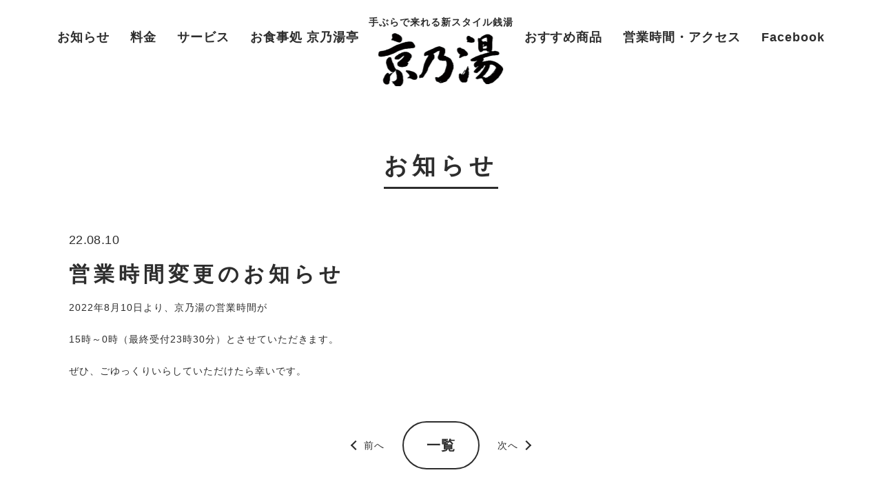

--- FILE ---
content_type: text/html; charset=UTF-8
request_url: https://www.kyounoyu.jp/news/99/
body_size: 22942
content:

<!DOCTYPE html>
<html lang="ja">
<head prefix="og: https://ogp.me/ns# fb: https://ogp.me/ns/fb# article: https://ogp.me/ns/article#">
<meta charset="utf-8">
<title>営業時間変更のお知らせ | お知らせ | 京乃湯</title>
<meta name='robots' content='max-image-preview:large' />
<link rel="alternate" type="application/rss+xml" title="京乃湯 &raquo; 営業時間変更のお知らせ のコメントのフィード" href="https://www.kyounoyu.jp/news/99/feed/" />
<link rel="alternate" title="oEmbed (JSON)" type="application/json+oembed" href="https://www.kyounoyu.jp/wp-json/oembed/1.0/embed?url=https%3A%2F%2Fwww.kyounoyu.jp%2Fnews%2F99%2F" />
<link rel="alternate" title="oEmbed (XML)" type="text/xml+oembed" href="https://www.kyounoyu.jp/wp-json/oembed/1.0/embed?url=https%3A%2F%2Fwww.kyounoyu.jp%2Fnews%2F99%2F&#038;format=xml" />
<style id='wp-img-auto-sizes-contain-inline-css' type='text/css'>
img:is([sizes=auto i],[sizes^="auto," i]){contain-intrinsic-size:3000px 1500px}
/*# sourceURL=wp-img-auto-sizes-contain-inline-css */
</style>
<style id='wp-block-library-inline-css' type='text/css'>
:root{--wp-block-synced-color:#7a00df;--wp-block-synced-color--rgb:122,0,223;--wp-bound-block-color:var(--wp-block-synced-color);--wp-editor-canvas-background:#ddd;--wp-admin-theme-color:#007cba;--wp-admin-theme-color--rgb:0,124,186;--wp-admin-theme-color-darker-10:#006ba1;--wp-admin-theme-color-darker-10--rgb:0,107,160.5;--wp-admin-theme-color-darker-20:#005a87;--wp-admin-theme-color-darker-20--rgb:0,90,135;--wp-admin-border-width-focus:2px}@media (min-resolution:192dpi){:root{--wp-admin-border-width-focus:1.5px}}.wp-element-button{cursor:pointer}:root .has-very-light-gray-background-color{background-color:#eee}:root .has-very-dark-gray-background-color{background-color:#313131}:root .has-very-light-gray-color{color:#eee}:root .has-very-dark-gray-color{color:#313131}:root .has-vivid-green-cyan-to-vivid-cyan-blue-gradient-background{background:linear-gradient(135deg,#00d084,#0693e3)}:root .has-purple-crush-gradient-background{background:linear-gradient(135deg,#34e2e4,#4721fb 50%,#ab1dfe)}:root .has-hazy-dawn-gradient-background{background:linear-gradient(135deg,#faaca8,#dad0ec)}:root .has-subdued-olive-gradient-background{background:linear-gradient(135deg,#fafae1,#67a671)}:root .has-atomic-cream-gradient-background{background:linear-gradient(135deg,#fdd79a,#004a59)}:root .has-nightshade-gradient-background{background:linear-gradient(135deg,#330968,#31cdcf)}:root .has-midnight-gradient-background{background:linear-gradient(135deg,#020381,#2874fc)}:root{--wp--preset--font-size--normal:16px;--wp--preset--font-size--huge:42px}.has-regular-font-size{font-size:1em}.has-larger-font-size{font-size:2.625em}.has-normal-font-size{font-size:var(--wp--preset--font-size--normal)}.has-huge-font-size{font-size:var(--wp--preset--font-size--huge)}.has-text-align-center{text-align:center}.has-text-align-left{text-align:left}.has-text-align-right{text-align:right}.has-fit-text{white-space:nowrap!important}#end-resizable-editor-section{display:none}.aligncenter{clear:both}.items-justified-left{justify-content:flex-start}.items-justified-center{justify-content:center}.items-justified-right{justify-content:flex-end}.items-justified-space-between{justify-content:space-between}.screen-reader-text{border:0;clip-path:inset(50%);height:1px;margin:-1px;overflow:hidden;padding:0;position:absolute;width:1px;word-wrap:normal!important}.screen-reader-text:focus{background-color:#ddd;clip-path:none;color:#444;display:block;font-size:1em;height:auto;left:5px;line-height:normal;padding:15px 23px 14px;text-decoration:none;top:5px;width:auto;z-index:100000}html :where(.has-border-color){border-style:solid}html :where([style*=border-top-color]){border-top-style:solid}html :where([style*=border-right-color]){border-right-style:solid}html :where([style*=border-bottom-color]){border-bottom-style:solid}html :where([style*=border-left-color]){border-left-style:solid}html :where([style*=border-width]){border-style:solid}html :where([style*=border-top-width]){border-top-style:solid}html :where([style*=border-right-width]){border-right-style:solid}html :where([style*=border-bottom-width]){border-bottom-style:solid}html :where([style*=border-left-width]){border-left-style:solid}html :where(img[class*=wp-image-]){height:auto;max-width:100%}:where(figure){margin:0 0 1em}html :where(.is-position-sticky){--wp-admin--admin-bar--position-offset:var(--wp-admin--admin-bar--height,0px)}@media screen and (max-width:600px){html :where(.is-position-sticky){--wp-admin--admin-bar--position-offset:0px}}

/*# sourceURL=wp-block-library-inline-css */
</style><style id='wp-block-paragraph-inline-css' type='text/css'>
.is-small-text{font-size:.875em}.is-regular-text{font-size:1em}.is-large-text{font-size:2.25em}.is-larger-text{font-size:3em}.has-drop-cap:not(:focus):first-letter{float:left;font-size:8.4em;font-style:normal;font-weight:100;line-height:.68;margin:.05em .1em 0 0;text-transform:uppercase}body.rtl .has-drop-cap:not(:focus):first-letter{float:none;margin-left:.1em}p.has-drop-cap.has-background{overflow:hidden}:root :where(p.has-background){padding:1.25em 2.375em}:where(p.has-text-color:not(.has-link-color)) a{color:inherit}p.has-text-align-left[style*="writing-mode:vertical-lr"],p.has-text-align-right[style*="writing-mode:vertical-rl"]{rotate:180deg}
/*# sourceURL=https://www.kyounoyu.jp/wordpress/wp-includes/blocks/paragraph/style.min.css */
</style>
<style id='global-styles-inline-css' type='text/css'>
:root{--wp--preset--aspect-ratio--square: 1;--wp--preset--aspect-ratio--4-3: 4/3;--wp--preset--aspect-ratio--3-4: 3/4;--wp--preset--aspect-ratio--3-2: 3/2;--wp--preset--aspect-ratio--2-3: 2/3;--wp--preset--aspect-ratio--16-9: 16/9;--wp--preset--aspect-ratio--9-16: 9/16;--wp--preset--color--black: #000000;--wp--preset--color--cyan-bluish-gray: #abb8c3;--wp--preset--color--white: #ffffff;--wp--preset--color--pale-pink: #f78da7;--wp--preset--color--vivid-red: #cf2e2e;--wp--preset--color--luminous-vivid-orange: #ff6900;--wp--preset--color--luminous-vivid-amber: #fcb900;--wp--preset--color--light-green-cyan: #7bdcb5;--wp--preset--color--vivid-green-cyan: #00d084;--wp--preset--color--pale-cyan-blue: #8ed1fc;--wp--preset--color--vivid-cyan-blue: #0693e3;--wp--preset--color--vivid-purple: #9b51e0;--wp--preset--gradient--vivid-cyan-blue-to-vivid-purple: linear-gradient(135deg,rgb(6,147,227) 0%,rgb(155,81,224) 100%);--wp--preset--gradient--light-green-cyan-to-vivid-green-cyan: linear-gradient(135deg,rgb(122,220,180) 0%,rgb(0,208,130) 100%);--wp--preset--gradient--luminous-vivid-amber-to-luminous-vivid-orange: linear-gradient(135deg,rgb(252,185,0) 0%,rgb(255,105,0) 100%);--wp--preset--gradient--luminous-vivid-orange-to-vivid-red: linear-gradient(135deg,rgb(255,105,0) 0%,rgb(207,46,46) 100%);--wp--preset--gradient--very-light-gray-to-cyan-bluish-gray: linear-gradient(135deg,rgb(238,238,238) 0%,rgb(169,184,195) 100%);--wp--preset--gradient--cool-to-warm-spectrum: linear-gradient(135deg,rgb(74,234,220) 0%,rgb(151,120,209) 20%,rgb(207,42,186) 40%,rgb(238,44,130) 60%,rgb(251,105,98) 80%,rgb(254,248,76) 100%);--wp--preset--gradient--blush-light-purple: linear-gradient(135deg,rgb(255,206,236) 0%,rgb(152,150,240) 100%);--wp--preset--gradient--blush-bordeaux: linear-gradient(135deg,rgb(254,205,165) 0%,rgb(254,45,45) 50%,rgb(107,0,62) 100%);--wp--preset--gradient--luminous-dusk: linear-gradient(135deg,rgb(255,203,112) 0%,rgb(199,81,192) 50%,rgb(65,88,208) 100%);--wp--preset--gradient--pale-ocean: linear-gradient(135deg,rgb(255,245,203) 0%,rgb(182,227,212) 50%,rgb(51,167,181) 100%);--wp--preset--gradient--electric-grass: linear-gradient(135deg,rgb(202,248,128) 0%,rgb(113,206,126) 100%);--wp--preset--gradient--midnight: linear-gradient(135deg,rgb(2,3,129) 0%,rgb(40,116,252) 100%);--wp--preset--font-size--small: 13px;--wp--preset--font-size--medium: 20px;--wp--preset--font-size--large: 36px;--wp--preset--font-size--x-large: 42px;--wp--preset--spacing--20: 0.44rem;--wp--preset--spacing--30: 0.67rem;--wp--preset--spacing--40: 1rem;--wp--preset--spacing--50: 1.5rem;--wp--preset--spacing--60: 2.25rem;--wp--preset--spacing--70: 3.38rem;--wp--preset--spacing--80: 5.06rem;--wp--preset--shadow--natural: 6px 6px 9px rgba(0, 0, 0, 0.2);--wp--preset--shadow--deep: 12px 12px 50px rgba(0, 0, 0, 0.4);--wp--preset--shadow--sharp: 6px 6px 0px rgba(0, 0, 0, 0.2);--wp--preset--shadow--outlined: 6px 6px 0px -3px rgb(255, 255, 255), 6px 6px rgb(0, 0, 0);--wp--preset--shadow--crisp: 6px 6px 0px rgb(0, 0, 0);}:where(.is-layout-flex){gap: 0.5em;}:where(.is-layout-grid){gap: 0.5em;}body .is-layout-flex{display: flex;}.is-layout-flex{flex-wrap: wrap;align-items: center;}.is-layout-flex > :is(*, div){margin: 0;}body .is-layout-grid{display: grid;}.is-layout-grid > :is(*, div){margin: 0;}:where(.wp-block-columns.is-layout-flex){gap: 2em;}:where(.wp-block-columns.is-layout-grid){gap: 2em;}:where(.wp-block-post-template.is-layout-flex){gap: 1.25em;}:where(.wp-block-post-template.is-layout-grid){gap: 1.25em;}.has-black-color{color: var(--wp--preset--color--black) !important;}.has-cyan-bluish-gray-color{color: var(--wp--preset--color--cyan-bluish-gray) !important;}.has-white-color{color: var(--wp--preset--color--white) !important;}.has-pale-pink-color{color: var(--wp--preset--color--pale-pink) !important;}.has-vivid-red-color{color: var(--wp--preset--color--vivid-red) !important;}.has-luminous-vivid-orange-color{color: var(--wp--preset--color--luminous-vivid-orange) !important;}.has-luminous-vivid-amber-color{color: var(--wp--preset--color--luminous-vivid-amber) !important;}.has-light-green-cyan-color{color: var(--wp--preset--color--light-green-cyan) !important;}.has-vivid-green-cyan-color{color: var(--wp--preset--color--vivid-green-cyan) !important;}.has-pale-cyan-blue-color{color: var(--wp--preset--color--pale-cyan-blue) !important;}.has-vivid-cyan-blue-color{color: var(--wp--preset--color--vivid-cyan-blue) !important;}.has-vivid-purple-color{color: var(--wp--preset--color--vivid-purple) !important;}.has-black-background-color{background-color: var(--wp--preset--color--black) !important;}.has-cyan-bluish-gray-background-color{background-color: var(--wp--preset--color--cyan-bluish-gray) !important;}.has-white-background-color{background-color: var(--wp--preset--color--white) !important;}.has-pale-pink-background-color{background-color: var(--wp--preset--color--pale-pink) !important;}.has-vivid-red-background-color{background-color: var(--wp--preset--color--vivid-red) !important;}.has-luminous-vivid-orange-background-color{background-color: var(--wp--preset--color--luminous-vivid-orange) !important;}.has-luminous-vivid-amber-background-color{background-color: var(--wp--preset--color--luminous-vivid-amber) !important;}.has-light-green-cyan-background-color{background-color: var(--wp--preset--color--light-green-cyan) !important;}.has-vivid-green-cyan-background-color{background-color: var(--wp--preset--color--vivid-green-cyan) !important;}.has-pale-cyan-blue-background-color{background-color: var(--wp--preset--color--pale-cyan-blue) !important;}.has-vivid-cyan-blue-background-color{background-color: var(--wp--preset--color--vivid-cyan-blue) !important;}.has-vivid-purple-background-color{background-color: var(--wp--preset--color--vivid-purple) !important;}.has-black-border-color{border-color: var(--wp--preset--color--black) !important;}.has-cyan-bluish-gray-border-color{border-color: var(--wp--preset--color--cyan-bluish-gray) !important;}.has-white-border-color{border-color: var(--wp--preset--color--white) !important;}.has-pale-pink-border-color{border-color: var(--wp--preset--color--pale-pink) !important;}.has-vivid-red-border-color{border-color: var(--wp--preset--color--vivid-red) !important;}.has-luminous-vivid-orange-border-color{border-color: var(--wp--preset--color--luminous-vivid-orange) !important;}.has-luminous-vivid-amber-border-color{border-color: var(--wp--preset--color--luminous-vivid-amber) !important;}.has-light-green-cyan-border-color{border-color: var(--wp--preset--color--light-green-cyan) !important;}.has-vivid-green-cyan-border-color{border-color: var(--wp--preset--color--vivid-green-cyan) !important;}.has-pale-cyan-blue-border-color{border-color: var(--wp--preset--color--pale-cyan-blue) !important;}.has-vivid-cyan-blue-border-color{border-color: var(--wp--preset--color--vivid-cyan-blue) !important;}.has-vivid-purple-border-color{border-color: var(--wp--preset--color--vivid-purple) !important;}.has-vivid-cyan-blue-to-vivid-purple-gradient-background{background: var(--wp--preset--gradient--vivid-cyan-blue-to-vivid-purple) !important;}.has-light-green-cyan-to-vivid-green-cyan-gradient-background{background: var(--wp--preset--gradient--light-green-cyan-to-vivid-green-cyan) !important;}.has-luminous-vivid-amber-to-luminous-vivid-orange-gradient-background{background: var(--wp--preset--gradient--luminous-vivid-amber-to-luminous-vivid-orange) !important;}.has-luminous-vivid-orange-to-vivid-red-gradient-background{background: var(--wp--preset--gradient--luminous-vivid-orange-to-vivid-red) !important;}.has-very-light-gray-to-cyan-bluish-gray-gradient-background{background: var(--wp--preset--gradient--very-light-gray-to-cyan-bluish-gray) !important;}.has-cool-to-warm-spectrum-gradient-background{background: var(--wp--preset--gradient--cool-to-warm-spectrum) !important;}.has-blush-light-purple-gradient-background{background: var(--wp--preset--gradient--blush-light-purple) !important;}.has-blush-bordeaux-gradient-background{background: var(--wp--preset--gradient--blush-bordeaux) !important;}.has-luminous-dusk-gradient-background{background: var(--wp--preset--gradient--luminous-dusk) !important;}.has-pale-ocean-gradient-background{background: var(--wp--preset--gradient--pale-ocean) !important;}.has-electric-grass-gradient-background{background: var(--wp--preset--gradient--electric-grass) !important;}.has-midnight-gradient-background{background: var(--wp--preset--gradient--midnight) !important;}.has-small-font-size{font-size: var(--wp--preset--font-size--small) !important;}.has-medium-font-size{font-size: var(--wp--preset--font-size--medium) !important;}.has-large-font-size{font-size: var(--wp--preset--font-size--large) !important;}.has-x-large-font-size{font-size: var(--wp--preset--font-size--x-large) !important;}
/*# sourceURL=global-styles-inline-css */
</style>

<style id='classic-theme-styles-inline-css' type='text/css'>
/*! This file is auto-generated */
.wp-block-button__link{color:#fff;background-color:#32373c;border-radius:9999px;box-shadow:none;text-decoration:none;padding:calc(.667em + 2px) calc(1.333em + 2px);font-size:1.125em}.wp-block-file__button{background:#32373c;color:#fff;text-decoration:none}
/*# sourceURL=/wp-includes/css/classic-themes.min.css */
</style>
<link rel='stylesheet' id='theme-common-css' href='https://www.kyounoyu.jp/wordpress/wp-content/themes/kyounoyu/css/common.css?ver=6.9' type='text/css' media='all' />
<script type="text/javascript" src="https://www.kyounoyu.jp/wordpress/wp-includes/js/jquery/jquery.min.js?ver=3.7.1" id="jquery-core-js"></script>
<link rel="https://api.w.org/" href="https://www.kyounoyu.jp/wp-json/" /><link rel="alternate" title="JSON" type="application/json" href="https://www.kyounoyu.jp/wp-json/wp/v2/posts/99" /><link rel="EditURI" type="application/rsd+xml" title="RSD" href="https://www.kyounoyu.jp/wordpress/xmlrpc.php?rsd" />
<meta name="generator" content="WordPress 6.9" />
<link rel="canonical" href="https://www.kyounoyu.jp/news/99/" />
<link rel='shortlink' href='https://www.kyounoyu.jp/?p=99' />

<meta name="description" content="2022年8月10日より、京乃湯の営業時間が 15時～0時（最終受付23時30分 ...">
<meta property="og:title" content="営業時間変更のお知らせ | お知らせ | 京乃湯">
<meta property="og:description" content="2022年8月10日より、京乃湯の営業時間が 15時～0時（最終受付23時30分 ...">
<meta property="og:type" content="article">
<meta property="og:url" content="https://www.kyounoyu.jp/news/99/">
<meta property="og:image" content="https://www.kyounoyu.jp/wordpress/wp-content/themes/kyounoyu/img/common/ogp.jpg">
<meta property="og:site_name" content="京乃湯">
<meta property="og:locale" content="ja_JP">
<meta name="twitter:card" content="summary_large_image">

<meta name="viewport" content="width=device-width, initial-scale=1.0">
<meta name="format-detection" content="telephone=no">
<link rel="icon" href="https://www.kyounoyu.jp/wordpress/wp-content/themes/kyounoyu/img/common/favicon.ico">
<link rel="apple-touch-icon" href="https://www.kyounoyu.jp/wordpress/wp-content/themes/kyounoyu/img/common/apple-touch-icon.png">
<link rel="preconnect" href="https://fonts.googleapis.com">
<link rel="preconnect" href="https://fonts.gstatic.com" crossorigin>
<link rel="stylesheet" href="https://fonts.googleapis.com/css2?family=Cabin:wght@500&display=swap" media="print" onload="this.media='all'">
</head>
<body>

<div class="loader">
	<span class="loader-bar"></span>
</div>

<header>
	<div class="inner">
		<a href="https://www.kyounoyu.jp/" class="header-logo">
			<p class="header-logo-text">手ぶらで来れる新スタイル銭湯</p>
			<img src="https://www.kyounoyu.jp/wordpress/wp-content/themes/kyounoyu/img/common/logo.png" class="header-logo-image" width="181" height="77" alt="京乃湯">
		</a>
		<nav>
			<div class="header-nav-inner">
				<ul class="header-menu-ul">
					<li class="header-menu-li"><a href="https://www.kyounoyu.jp/#news">お知らせ</a></li>
					<li class="header-menu-li"><a href="https://www.kyounoyu.jp/#price">料金</a></li>
					<li class="header-menu-li"><a href="https://www.kyounoyu.jp/#service">サービス</a></li>
					<li class="header-menu-li"><a href="https://www.kyounoyu.jp/#restaurant">お食事処 京乃湯亭</a></li>
					<li class="header-menu-li"><a href="https://www.kyounoyu.jp/#item">おすすめ商品</a></li>
					<li class="header-menu-li"><a href="https://www.kyounoyu.jp/#access">営業時間・アクセス</a></li>
					<li class="header-menu-li header-menu-facebook"><a href="https://www.facebook.com/kyounoyu/" target="_blank">Facebook</a></li>
				</ul>
				<ul class="header-sns-ul">
					<li class="header-sns-li"><a href="https://www.instagram.com/kyounoyu/" target="_blank"><img loading="lazy" src="https://www.kyounoyu.jp/wordpress/wp-content/themes/kyounoyu/img/common/sns-instagram.svg" width="27" height="27" alt=""></a></li>
					<li class="header-sns-li"><a href="https://www.facebook.com/kyounoyu/" target="_blank"><img loading="lazy" src="https://www.kyounoyu.jp/wordpress/wp-content/themes/kyounoyu/img/common/sns-facebook.svg" width="27" height="27" alt=""></a></li>
				</ul>
<!--
				<ul class="header-menu02-ul">
					<li class="header-menu02-li"><a href="https://www.kyounoyu.jp/privacy/">プライバシポリシー</a></li>
					<li class="header-menu02-li"><a href="https://www.kyounoyu.jp/law/">特定商品取引法に基づく表記</a></li>
				</ul>
-->
			</div>
		</nav>
		<div id="header-toggle" class="header-toggle">
			<span class="header-toggle-bar header-toggle-bar01"></span>
			<span class="header-toggle-bar header-toggle-bar02"></span>
			<span class="header-toggle-bar header-toggle-bar03"></span>
		</div>
	</div>
</header>
<div id="header-overlay" class="header-overlay"></div>

<main>

<article class="news-article post news-post">
	<section class="news-single single">
		<div class="inner">
			<p class="section-heading block-center"><span class="heading-underline">お知らせ</span></p>
			
			<div class="post-info">
							<div class="categories">
				
					
								</div>
			
				<time datetime="2022-08-10">22.08.10</time>
			</div>
			<h1 class="section-heading">営業時間変更のお知らせ</h1>
			
			<div class="post-content single-post-content">
				
<p>2022年8月10日より、京乃湯の営業時間が</p>



<p>15時～0時（最終受付23時30分）とさせていただきます。</p>



<p>ぜひ、ごゆっくりいらしていただけたら幸いです。</p>
			</div>

						<ul class="post-nav-ul">
				<li class="post-nav-li post-nav-prev"><a href="https://www.kyounoyu.jp/news/95/" rel="prev">前へ</a></li>
				<li class="post-nav-li post-nav-list"><a href="https://www.kyounoyu.jp/news/" class="button">一覧</a></li>
				<li class="post-nav-li post-nav-next"><a href="https://www.kyounoyu.jp/news/113/" rel="next">次へ</a></li>
			</ul>
			
			
		</div>
	</section>

		<section class="news-other shape-center-section">
		<div class="inner">
			<h2 class="section-heading block-center"><span class="heading-underline">その他のお知らせ</span></h2>
			<ul class="post-ul news-post-ul">
			
				<li class="post-li news-post-li">
					<a href="https://www.kyounoyu.jp/news/257/">
						<time datetime="2026-01-27">26.01.27</time>

						
						<h3 class="heading">土曜日も朝風呂</h3>
					</a>
				</li>
			
				<li class="post-li news-post-li">
					<a href="https://www.kyounoyu.jp/news/252/">
						<time datetime="2026-01-17">26.01.17</time>

						
						<h3 class="heading">日曜日の朝風呂開始</h3>
					</a>
				</li>
			
				<li class="post-li news-post-li">
					<a href="https://www.kyounoyu.jp/news/246/">
						<time datetime="2026-01-03">26.01.03</time>

						
						<h3 class="heading">営業時間延長のお知らせ</h3>
					</a>
				</li>
			
			</ul>
		</div>
	</section>
	
</article>

</main>

<footer>
	<div id="page-top" class="page-top"></div>
	<div class="inner">
		<a href="https://www.kyounoyu.jp/" class="footer-logo">
			<p class="text">手ぶらで来れる新スタイル銭湯</p>
			<img loading="lazy" src="https://www.kyounoyu.jp/wordpress/wp-content/themes/kyounoyu/img/common/logo.png" width="101" height="43" alt="京乃湯">
		</a>
<!--
		<ul class="footer-menu-ul">
			<li class="footer-menu-li"><a href="https://www.kyounoyu.jp/privacy/">プライバシーポリシー</a></li>
			<li class="footer-menu-li"><a href="https://www.kyounoyu.jp/law/">特定商取引法に基づく表記</a></li>
		</ul>
-->
		<small class="footer-copyright">Copyright (c) KYONOYU All Rights Reserved.</small>
	</div>
</footer>

<script type="speculationrules">
{"prefetch":[{"source":"document","where":{"and":[{"href_matches":"/*"},{"not":{"href_matches":["/wordpress/wp-*.php","/wordpress/wp-admin/*","/wordpress/wp-content/uploads/*","/wordpress/wp-content/*","/wordpress/wp-content/plugins/*","/wordpress/wp-content/themes/kyounoyu/*","/*\\?(.+)"]}},{"not":{"selector_matches":"a[rel~=\"nofollow\"]"}},{"not":{"selector_matches":".no-prefetch, .no-prefetch a"}}]},"eagerness":"conservative"}]}
</script>
<script type="text/javascript" src="https://www.kyounoyu.jp/wordpress/wp-content/themes/kyounoyu/script.js?ver=6.9" id="theme-js"></script>
</body>
</html>

--- FILE ---
content_type: text/css
request_url: https://www.kyounoyu.jp/wordpress/wp-content/themes/kyounoyu/css/common.css?ver=6.9
body_size: 20138
content:
@charset "utf-8";

/*+--+--+--+--+--+--+--+--+--+--+--+--+--+--+--+--+--+--+--+
共通
+--+--+--+--+--+--+--+--+--+--+--+--+--+--+--+--+--+--+--+*/
* {
	-webkit-tap-highlight-color: rgba(0, 0, 0, 0);
	box-shadow: none;
	outline: none;
}

html, body, div, span, iframe, h1, h2, h3, h4, h5, h6, p, a, address, img, dl, dt, dd, ol, ul, li, label, table, tr, th, td, hr, input, textarea,
main, article, aside, details, figure, figcaption, header, footer, hgroup, menu, nav, section, picture, blockquote, time, fieldset, legend { 
	margin: 0;
	padding: 0;
	border: 0;
	box-sizing: border-box;
	font-size: 100%;
	vertical-align: baseline;
}

iframe, main, article, aside, details, figure, figcaption, header, footer, hgroup, menu, nav, section, picture, audio { 
	display: block;
}

body {
	line-height: 1;
	-ms-text-size-adjust: 100%;
	-webkit-text-size-adjust: 100%;
}

a {
	color: inherit;
	text-decoration: none;
}

address,
cite {
	font-style: normal;
}

img {
	max-width: 100%;
	height: auto;
	vertical-align: middle;
}

ol, ul {
	list-style: none;
	list-style-type: none;
}

table {
	border-collapse: collapse;
	border-spacing: 0;
}

input, textarea, select, button {
	border: 0;
	border-radius: inherit;
	background: none;
	color: inherit;
	font-weight: inherit;
	font-size: inherit;
	font-family: inherit;
	line-height: inherit;
	letter-spacing: inherit;
}

textarea {
	overflow: auto;
}

input:not([type="checkbox"]):not([type="radio"]), textarea, button {
	-webkit-appearance: none;
}

/*+--+--+--+--+--+--+--+--+--+--+--+--+--+--+--+--+--+--+-*/
html {
	font-size: 62.5%;
}

@font-face {
	font-family: "Hiragino Sans";
	src: local("HiraginoSans-W6");
	font-weight: 700;
}

body {
	overflow: hidden scroll;
	color: #2d2d2d;
	font-weight: 500;
	font-size: 1.4em;
	font-family: "YuGothic", "Yu Gothic", "Hiragino Sans", "Hiragino Kaku Gothic ProN", "BIZ UDPGothic", "Noto Sans CJK JP", Meiryo, sans-serif;
	line-height: 1.8;
	letter-spacing: 0.07em;
	font-feature-settings: "palt";
}

@media screen\0 {
body {
	font-family: "BIZ UDPGothic", Meiryo, sans-serif;
}
}

.cabin {
	font-family: Cabin, "Helvetica Neue", Arial, Roboto, sans-serif;
}

main {
	overflow-x: hidden;
	min-height: 800px;
}

section,
.section {
	padding: 50px 0;
}

.inner {
	position: relative;
	z-index: 1;
	max-width: 1140px;
	margin: auto;
	padding: 0 6.6%;
}

h1 {
	line-height: 1.6;
}

h2 {
	line-height: 1.6;
}

h3 {
	line-height: 1.6;
}

span:not([class]) {
	display: inline-block;
}

p:not([class]) + p:not([class]) {
	margin-top: 1em;
}

a,
a::before,
a::after {
	transition: 0.3s ease-in-out;
}

a:hover {
	opacity: 0.85;
}

table {
	width: 100%;
}

th {
	text-align: left;
	vertical-align: top;
}

td {
	text-align: left;
	vertical-align: top;
}

input[type="submit"] {
	cursor: pointer;
	transition: 0.3s ease-in-out;
}

input[type="text"],
input[type="email"],
input[type="tel"],
input[type="date"] {
	width: 100%;
	padding: 0 1em;
	border: 1px solid;
}

textarea {
	width: 100%;
	padding: 10px 1em;
	border: 1px solid;
}

.center {
	text-align: center;
}

.block-center {
	margin: auto;
}

.block-right {
	margin-left: auto;
}

.block-left {
	margin-left: 0 !important;
}

li.spacer {
	margin-bottom: 0;
	order: 1;
}

@media (min-width: 768px) {
section,
.section {
	padding: 100px 0;
}

.inner {
	padding: 0 30px;
}

p:not([class]) + p:not([class]) {
	margin-top: 1.5em;
}

a[href^="tel:"] {
	pointer-events: none;
}

.flex3 {
	display: flex;
	flex-flow: wrap;
	justify-content: space-between;
}

.flex3 > * {
	width: 31%;
}
}

@media (max-width: 767.9px) {
.block-table th {
	display: block;
}

.block-table td {
	display: block;
}
}

/*+--+--+--+--+--+--+--+--+--+--+--+--+--+--+--+--+--+--+--+
アニメーション
+--+--+--+--+--+--+--+--+--+--+--+--+--+--+--+--+--+--+--+*/
@keyframes fade {
0% {
	opacity: 0;
}

100% {
	opacity: 1;
}
}

@keyframes fade-up {
0% {
	opacity: 0;
	transform: translateY(30px);
}

100% {
	opacity: 1;
	transform: translateY(0);
}
}

@keyframes fade-right {
0% {
	opacity: 0;
	transform: translateX(40px);
}

100% {
	opacity: 1;
	transform: translateX(0);
}
}

@keyframes fade-left {
0% {
	opacity: 0;
	transform: translateX(-40px);
}

100% {
	opacity: 1;
	transform: translateX(0);
}
}

@keyframes fade-zoom-in {
0% {
	opacity: 0;
	transform: scale(0.9);
}

100% {
	opacity: 1;
	transform: scale(1);
}
}

@keyframes fade-zoom-out {
0% {
	opacity: 0;
	transform: scale(1.1);
}

100% {
	opacity: 1;
	transform: scale(1);
}
}

.animation {
	animation-duration: 0.6s;
	animation-timing-function: ease-out;
	animation-delay: 0.3s;
	animation-fill-mode: both;
}

.fade,
.fade-up,
.fade-right,
.fade-left,
.fade-zoom-in,
.fade-zoom-out {
	opacity: 0;
}

.load .animation.fade {
	animation-name: fade;
}

.load .animation.fade-up {
	animation-name: fade-up;
	animation-duration: 0.5s;
}

.load .animation.fade-right {
	animation-name: fade-right;
}

.load .animation.fade-left {
	animation-name: fade-left;
}

.load .animation.fade-zoom-in {
	animation-name: fade-zoom-in;
	animation-duration: 0.8s;
}

.load .animation.fade-zoom-out {
	animation-name: fade-zoom-out;
	animation-duration: 0.8s;
}

.delay05 {
	animation-delay: 0.5s;
}

.delay07 {
	animation-delay: 0.7s;
}

.delay09 {
	animation-delay: 0.9s;
}

/*+--+--+--+--+--+--+--+--+--+--+--+--+--+--+--+--+--+--+--+
見出し
+--+--+--+--+--+--+--+--+--+--+--+--+--+--+--+--+--+--+--+*/
.section-subheading {
	margin-bottom: 1em;
	font-weight: 700;
	font-size: 1.8rem;
	letter-spacing: 0.2em;
}

.section-heading {
	display: table;
	margin-bottom: 1.5em;
	font-weight: 700;
	font-size: 3.4rem;
	letter-spacing: 0.2em;
}

.heading-underline {
	display: inline-block;
	margin-bottom: 0.2em;
	border-bottom: 3px solid;
}

.balloon-heading {
	position: relative;
	margin-bottom: 1.5em;
	padding-bottom: 10px;
	border-bottom: 2px solid #000;
	font-size: 2.4rem;
	text-align: center;
}

.balloon-heading::before{
	position: absolute;
	top: calc(100% + 1px);
	left: calc(50% - 12px);
	border-top: 12px solid #000;
	border-right: 12px solid transparent;
	border-bottom: 12px solid transparent;
	border-left: 12px solid transparent;
	content: "";
}

.balloon-heading::after{
	position: absolute;
	top: 100%;
	left: calc(50% - 10px);
	border-top: 10px solid #fff;
	border-right: 10px solid transparent;
	border-bottom: 10px solid transparent;
	border-left: 10px solid transparent;
	content: "";
}

@media (min-width: 768px) {
.section-subheading {
	font-size: 2.4rem;
}

.section-subheading + .section-heading {
	font-size: 4.2rem;
}
}

/*+--+--+--+--+--+--+--+--+--+--+--+--+--+--+--+--+--+--+--+
リンク
+--+--+--+--+--+--+--+--+--+--+--+--+--+--+--+--+--+--+--+*/
.button {
	display: flex;
	width: 290px;
	max-width: 100%;
	height: 70px;
	margin-top: 2.5em;
	padding: 0 1em;
	border: 2px solid #2d2d2d;
	border-radius: 35px;
	font-weight: 700;
	font-size: 2rem;
	cursor: pointer;
	transition: 0.3s ease-in-out;
	justify-content: center;
	align-items: center;
}

.button:hover {
	opacity: 1;
	background: #2d2d2d;
	color: #fff;
}

/*+--+--+--+--+--+--+--+--+--+--+--+--+--+--+--+--+--+--+--+
ローダー
+--+--+--+--+--+--+--+--+--+--+--+--+--+--+--+--+--+--+--+*/
.loader {
	display: flex;
	position: fixed;
	top: 0;
	right: 0;
	bottom: 0;
	left: 0;
	z-index: 10;
	background: #fff;
	transition: 0.8s ease-in-out;
	justify-content: center;
	align-items: center;
}

.loader-bar {
	position: relative;
	width: 100px;
	height: 100px;
}

@keyframes circle {
0% {
	opacity: 0;
	transform: scale(0);
}

50% {
	opacity: 1;
}

100% {
	opacity: 0;
	transform: scale(1);
}
}

.loader-bar:before,
.loader-bar:after {
	opacity: 0;
	position: absolute;
	top: 0;
	right: 0;
	bottom: 0;
	left: 0;
	margin: auto;
	border-radius: 50%;
	content: "";
	animation: circle 2s infinite;
}

.loader-bar:before {
	border: 10px solid #f4ece7;
}

.loader-bar:after {
	border: 4px solid #f4ece7;
	animation-delay: 1s;
}

/*+--+--+--+--+--+--+--+--+--+--+--+--+--+--+--+--+--+--+--+
ヘッダー
+--+--+--+--+--+--+--+--+--+--+--+--+--+--+--+--+--+--+--+*/
header {
	position: relative;
	z-index: 4;
	height: 75px;
	font-weight: 700;
	text-align: center;
}

header .inner {
	display: flex;
	position: fixed;
	top: 0;
	left: 0;
	width: 100%;
	max-width: none;
	height: 75px;
	background: #fff;
	transition: background 0.3s ease-in-out;
	justify-content: center;
	align-items: center;
}

.header-logo-text {
	font-size: 0.7rem;
}

.header-menu-li a {
	display: inline-block;
	position: relative;
	padding-bottom: 3px;
	font-size: 2rem;
	transition: background 0.3s ease-in-out, color 0.3s ease-in-out;
}

.header-menu-li a::after {
	visibility: hidden;
	opacity: 0;
	position: absolute;
	bottom: -4px;
	left: 0;
	width: 100%;
	border-top: 3px solid;
	transition: 0.3s ease-in-out;
	content: "";
}

.header-menu-li a:hover {
	opacity: 1;
}

.header-menu-li a:hover::after {
	visibility: visible;
	opacity: 1;
	bottom: 0;
}

@media (min-width: 1194px) {
header {
	height: 110px;
}

header .inner {
	height: 110px;
}

.header-logo {
	position: absolute;
	top: 20px;
	left: 50%;
	transform: translateX(-50%);
}

.header-logo-text {
	margin-bottom: 3px;
	font-size: 1.4rem;
	transition: 0.3s ease-in-out;
}

.header-logo-image {
	transition: 0.3s ease-in-out;
}

header.change .header-logo-text {
	font-size: 1.2rem;
}

header.change .header-logo-image {
	width: 114px;
}

.header-toggle {
	display: none;
}

.header-menu-ul {
	display: flex;
}

.header-menu-li:nth-last-child(n+2) {
	margin-right: 30px;
}

.header-menu-li:nth-child(4) {
	margin-right: 240px;
}

.header-menu-li a {
	font-size: 1.8rem;
}

.header-sns-ul,
.header-menu02-ul {
	display: none;
}
}

@media (max-width: 1193.9px) {
.header-logo-image {
	width: 93px;
	height: 40px;
}

.header-overlay {
	display: none;
	position: fixed;
	top: 0;
	right: 0;
	bottom: 0;
	left: 0;
	z-index: 2;
	background: rgba(255, 255, 255, 0.5);
}

.header-toggle {
	position: absolute;
	top: 0;
	right: 20px;
	bottom: 0;
	z-index: 4;
	width: 40px;
	height: 40px;
	margin: auto;
	cursor: pointer;
	transition: 0.3s ease-in-out;
}

.header-toggle:hover {
	opacity: 0.85;
}

.header-toggle-bar {
	display: block;
	position: absolute;
	right: 0;
	left: 0;
	width: 22px;
	margin: auto;
	border-top: 2px solid;
	transition: 0.3s ease-in-out;
}

.header-toggle-bar01 {
	top: 11px;
}

.header-toggle-bar02 {
	top: 19px;
}

.header-toggle-bar03 {
	top: 27px;
}

header.open .header-toggle-bar01 {
	top: 19px;
	transform: rotate(-45deg);
}

header.open .header-toggle-bar02 {
	transform: scale(0, 1);
}

header.open .header-toggle-bar03 {
	top: 19px;
	transform: rotate(45deg);
}

header nav {
	position: fixed;
	overflow-y: auto;
	visibility: hidden;
	opacity: 0;
	z-index: 3;
	top: 0;
	right: 0;
	bottom: 0;
	left: 0;
	background: #fff;
	transform : scale(0.9);
}

header.open nav {
	visibility: visible;
	opacity: 1;
	transform : scale(1);
}

.header-nav-inner {
	display: flex;
	min-height: 100%;
	padding-top: 75px;
	flex-flow: column;
	justify-content: center;
}

.header-menu-ul {
	margin-bottom: 20px;
}

.header-menu-li:nth-last-child(n+2) {
	margin-bottom: 19px;
}

.header-menu-facebook {
	display: none;
}

.header-sns-ul {
	display: flex;
	margin-bottom: 60px;
	justify-content: center;
}

.header-sns-li:nth-last-child(n+2) {
	margin-right: 40px;
}

.header-menu02-ul {
	padding: 35px 0;
	background: #f4ece7;
	font-size: 1.5rem;
}

.header-menu02-li:nth-last-child(n+2) {
	margin-bottom: 10px;
}
}

/*+--+--+--+--+--+--+--+--+--+--+--+--+--+--+--+--+--+--+--+
フッター
+--+--+--+--+--+--+--+--+--+--+--+--+--+--+--+--+--+--+--+*/
footer {
	background: #fff;
	text-align: center;
}

.page-top {
	display: flex;
	position: relative;
	z-index: 1;
	width: 80px;
	height: 80px;
	margin: 0 auto -40px;
	background: #fff;
	cursor: pointer;
	transform: translateY(-45%) rotate(45deg);
	transition: 0.3s ease-in-out;
	flex-flow: column;
	justify-content: center;
	align-items: center;
}

.page-top::before {
	width: 20px;
	height: 20px;
	border-top: 3px solid;
	border-left: 3px solid;
	content: "";
}

.page-top:hover {
	opacity: 0.85;
	transition: 0.3s ease-in-out;
}

footer .inner {
	position: relative;
	z-index: 1;
	padding-bottom: 10px;
}

.footer-logo {
	display: inline-block;
	margin-bottom: 40px;
}

.footer-logo .text {
	font-weight: 700;
	font-size: 1.2rem;
}

.footer-menu-ul {
	display: flex;
	margin-bottom: 10px;
	flex-flow: wrap;
	justify-content: center;
}

.footer-menu-li {
	margin: 0 0.5em;
	font-size: 1.3rem;
}

.footer-copyright {
	display: block;
	font-size: 1rem;
}

@media (min-width: 768px) {
.page-top {
	width: 90px;
	height: 90px;
}
}

/*+--+--+--+--+--+--+--+--+--+--+--+--+--+--+--+--+--+--+--+
投稿本文
+--+--+--+--+--+--+--+--+--+--+--+--+--+--+--+--+--+--+--+*/
.post-content h1 {
	margin-top: 2em;
}

.post-content h2 {
	margin-bottom: 0.5em;
}

.post-content h2:nth-child(n+2) {
	margin-top: 2em;
}

.post-content h3 {
	margin-bottom: 0.5em;
}

.post-content h3:nth-child(n+2) {
	margin-top: 2em;
}

.post-content h4 {
	margin-bottom: 0.5em;
}

.post-content h4:nth-child(n+2) {
	margin-top: 1.5em;
}

.post-content p + p {
	margin-top: 1.5em;
}

.post-content a {
	text-decoration: underline;
}

.post-content a[href^="http"] {
	word-break: break-all;
}

.post-content ol:not([class]) {
	margin: 1.5em 0;
}

.post-content ol:not([class]) > li {
	position: relative;
	padding-left: 1.5em;
}

.post-content ol:not([class]) > li::before {
	position: absolute;
	top: 0;
	left: 0;
	content: counter(number) ".";
	counter-increment: number;
}

.post-content ol:not([class]) > li:nth-last-child(n+2) {
	margin-bottom: 0.5em;
}

.post-content ul:not([class]) {
	margin: 1.5em 0;
}

.post-content ul:not([class]) > li {
	position: relative;
	padding-left: 1.2em;
}

.post-content ul:not([class]) > li::before {
	position: absolute;
	top: 0;
	left: 0;
	content: "・";
}

.post-content ul:not([class]) > li:nth-last-child(n+2) {
	margin-bottom: 0.5em;
}

.post-content th {
	display: table-cell;
	padding: 5px 10px;
	border: 1px solid;
	background: #f4ece7;
	text-align: center;
}

.post-content td {
	display: table-cell;
	padding: 5px 10px;
	border: 1px solid;
	text-align: center;
}

[class^="wp-block-"] figcaption {
	display: table !important;
	margin: 10px auto 0;
}

.wp-block-image {
	margin-top: 2em;
	margin-bottom: 2em;
}

.wp-block-image .alignright {
	display: block;
	float: none;
	margin: 0 auto 2em;
}

.wp-block-gallery {
	margin: 2em auto;
	justify-content: center;
}

.blocks-gallery-grid img {
	height: auto;
}

.wp-block-media-text {
	margin: 2em 0;
}

.wp-block-media-text__media img,
.wp-block-media-text__media video {
	max-width: 100%;
}

.wp-block-media-text .wp-block-media-text__content {
	padding: 0;
}

.wp-block-table {
	margin: 2em auto;
}

.wp-block-audio {
	clear: both;
	margin: 2em auto;
}

.wp-block-audio audio {
	min-width: 0;
	margin: auto;
}

.wp-block-embed-youtube {
	max-width: 640px;
	margin: 2em auto;
}

.wp-block-embed-youtube .wp-block-embed__wrapper {
	position: relative;
	padding-top: 56.25%;
}

.wp-block-embed-youtube iframe {
	position: absolute;
	top: 0;
	left: 0;
	width: 100%;
	height: 100%;
}

@media (min-width: 768px) {
.post-content th {
	padding: 10px;
}

.post-content td {
	padding: 10px;
}

.wp-block-image .alignright {
	float: right;
	max-width: 45%;
	margin-left: 5%;
}

.wp-block-media-text {
	display: flex;
	justify-content: space-between;
	align-items: flex-start;
}

.wp-block-media-text.has-media-on-the-right {
	flex-flow: row-reverse;
}

.wp-block-media-text__media {
	width: 400px;
	flex: none;
}

.wp-block-media-text__content {
	width: calc(100% - 400px - 30px);
}

.wp-block-media-text .wp-block-media-text__media,
.wp-block-media-text .wp-block-media-text__content {
	align-self: auto; 
}
}

@media (max-width: 767.9px) {
.wp-block-media-text {
	display: block;
}

.wp-block-media-text .wp-block-media-text__media {
	margin-bottom: 1.5em;
}
}

/*+--+--+--+--+--+--+--+--+--+--+--+--+--+--+--+--+--+--+--+
投稿
+--+--+--+--+--+--+--+--+--+--+--+--+--+--+--+--+--+--+--+*/
.post-info {
	display: flex;
	flex-flow: wrap;
	align-items: flex-start;
}

.post-info:nth-last-child(n+2) {
	margin-bottom: 10px;
}

.post time {
	display: block;
	font-size: 1.8rem;
	letter-spacing: 0.02em;
}

.post .categories {
	display: flex;
	flex-flow: column;
}

.post .category {
	display: inline-block;
	min-width: 100px;
	margin-right: 1em;
	padding: 0 1.2em;
	border: 1px solid;
	background: #2d2d2d;
	color: #fff;
	text-align: center;
}

.post .category {
	font-size: 1.3rem;
}

.post .categories .category {
	margin-bottom: 0.4em;
}

.single .category:hover {
	opacity: 1;
	background: #fff;
	color: #2d2d2d;
}

.post-ul {
	padding-bottom: 1px;
}

.post-li {
	margin-bottom: 30px;
}

.post-li a {
	display: block;
	height: 100%;
}

.post-li a:hover {
	opacity: 1;
}

.post-li .image-outer {
	overflow: hidden;
	height: 50vw;
	max-height: 250px;
	transition: 0.3s ease-in-out;
}

.post-li .image {
	height: 100%;
	background-image: url("../img/common/no-image.png");
	background-position: center center;
	background-size: cover;
	background-repeat: no-repeat;
	transition: 0.4s ease-in-out;
}

.post-li a:hover .image {
	transform: scale(1.1);
}

.post-li time {
	margin-right: 1.2em;
}

.post-li .heading {
	font-weight: inherit;
	font-size: 1.8rem;
	letter-spacing: 0.02em;
	transition: 0.3s ease-in-out;
}

.single h1 {
	margin-bottom: 0.4em;
	font-size: 2.2rem;
}

.single .wp-post-image {
	display: block;
	margin: 0 auto 2em;
}

.single-post-content h2 {
	font-size: 2rem;
}

.single-post-content h3 {
	font-size: 1.8rem;
}

.single-post-content h4 {
	font-size: 1.6rem;
}

.single-post-content img {
	display: block;
	width: auto;
	max-height: 640px;
	margin: 0 auto;
}

.single-post-content img + br {
	display: none;
}

@media (min-width: 768px) {
.single h1 {
	font-size: 3rem;
}

.single-post-content h2 {
	font-size: 2.2rem;
}

.single-post-content h3 {
	font-size: 2rem;
}

.single-post-content h4 {
	font-size: 1.8rem;
}
}

/*+--+--+--+--+--+--+--+--+--+--+--+--+--+--+--+--+--+--+--+
ページネーション
+--+--+--+--+--+--+--+--+--+--+--+--+--+--+--+--+--+--+--+*/
.page-ul {
	display: flex;
	max-width: 100%;
	margin: 60px auto 0;
	justify-content: center;
	align-items: center;
}

.page-li {
	width: 2.2em;
	height: 2.2em;
	margin: 0 2px;
	font-size: 110%;
	line-height: 2.2em;
	text-align: center;
}

.page-current {
	position: relative;
}

.page-current::after {
	position: absolute;
	right: 0;
	bottom: 0;
	left: 0;
	width: 1em;
	margin: auto;
	border-top: 2px solid;
	content: "";
}

.page-li a {
	display: block;
	position: relative;
	height: 100%;
}

.page-li a:hover {
	opacity: 1;
}

.page-prev a::before,
.page-next a::before {
	position: absolute;
	top: 0;
	right: 0;
	bottom: 0;
	left: 0;
	width: 10px;
	height: 10px;
	margin: auto;
	border-top: 2px solid;
	border-right: 2px solid;
	content: "";
}

.page-prev a::before {
	transform: rotate(-135deg);
}

.page-next a::before {
	transform: rotate(45deg);
}

.page-prev a:hover::before {
	left: -0.6em;
}

.page-next a:hover::before {
	right: -0.6em;
}

.post-nav-ul {
	display: flex;
	clear: both;
	margin: 60px auto 0;
	justify-content: center;
	align-items: center;
}

.post-nav-prev,
.post-nav-next {
	width: 6em;
}

.post-nav-prev a {
	position: relative;
	padding-left: 2em;
}

.post-nav-next {
	text-align: right;
}

.post-nav-next a {
	position: relative;
	padding-right: 2em;
}

.post-nav-prev a::before,
.post-nav-next a::before {
	position: absolute;
	top: 1px;
	bottom: 0;
	width: 8px;
	height: 8px;
	margin: auto;
	border-top: 2px solid;
	border-right: 2px solid;
	content: "";
}

.post-nav-prev a::before {
	left: 0.8em;
	transform: rotate(-135deg);
}

.post-nav-next a::before {
	right: 0.8em;
	transform: rotate(45deg);
}

.post-nav-prev a:hover,
.post-nav-next a:hover {
	opacity: 1;
}

.post-nav-prev a:hover::before {
	left: 0.4em;
}

.post-nav-next a:hover::before {
	right: 0.4em;
}

.post-nav-list {
	width: 8em;
}

.post-nav-list a {
	margin: 0;
	padding: 0.5em 1em;
}

/*+--+--+--+--+--+--+--+--+--+--+--+--+--+--+--+--+--+--+--+
404 Not Found
+--+--+--+--+--+--+--+--+--+--+--+--+--+--+--+--+--+--+--+*/
.notfound-article {
	text-align: center;
}


--- FILE ---
content_type: application/javascript
request_url: https://www.kyounoyu.jp/wordpress/wp-content/themes/kyounoyu/script.js?ver=6.9
body_size: 5377
content:
document.addEventListener('touchstart', function() {}, {passive: true});

(function($) {
	const header     = $('header');
	const overlay    = $('#header-overlay');
	const breakpoint = 768;
	let current;

/*+--+--+--+--+--+--+--+--+--+--+--+--+--+--+--+--+--+--+--+
ローダー
+--+--+--+--+--+--+--+--+--+--+--+--+--+--+--+--+--+--+--+*/
	$(window).on('load', function() {
		load();
	});

	setTimeout(function() {
		load();
	}, 5000);

	function load() {
		if (!$('body').hasClass('load')) {
			height();
			changeHeader();
			video();
			$('.loader').css({'visibility': 'hidden', 'opacity': 0});

			setTimeout(function() {
				$('body').addClass('load');
			}, 300);
		}
	}

/*+--+--+--+--+--+--+--+--+--+--+--+--+--+--+--+--+--+--+--+
アニメーション
+--+--+--+--+--+--+--+--+--+--+--+--+--+--+--+--+--+--+--+*/
	const animation = $('.animation');
	animation.removeClass('animation');

	if (navigator.userAgent.indexOf('Android') > 0) {
		animation.css({'will-change': 'transform'});
	};

	$(window).on('load resize scroll', function() {
		animation.each(function() {
			const target = $(this).offset().top - window.innerHeight;

			if ($(window).scrollTop() > target) {
				$(this).addClass('animation');
			} else {
				$(this).removeClass('animation');
			}
		});
	});

/*+--+--+--+--+--+--+--+--+--+--+--+--+--+--+--+--+--+--+--+
高さ
+--+--+--+--+--+--+--+--+--+--+--+--+--+--+--+--+--+--+--+*/
	$(window).on('resize', function() {
		height();
	});

	function height() {
		let height = window.innerHeight - header.outerHeight() - $('footer').outerHeight();

		if (height < 0) {
			height = 0;
		}

		$('main').css({'min-height': height});
	}

/*+--+--+--+--+--+--+--+--+--+--+--+--+--+--+--+--+--+--+--+
ヘッダー
+--+--+--+--+--+--+--+--+--+--+--+--+--+--+--+--+--+--+--+*/
	$(window).on('resize scroll', function() {
		changeHeader();
	});

	function changeHeader() {
		const target = 100;

		if ($(window).scrollTop() > target) {
			header.addClass('change');
		} else {
			header.removeClass('change');
		}
	}

/*+--+--+--+--+--+--+--+--+--+--+--+--+--+--+--+--+--+--+--+
ナビゲーション
+--+--+--+--+--+--+--+--+--+--+--+--+--+--+--+--+--+--+--+*/
	$('#header-toggle, #header-overlay').on('click', function() {
		if (!header.hasClass('open')) {
			$('nav', header).css({'transition': '0.3s ease-out'}).scrollTop(0);
			header.addClass('open');
			overlay.fadeIn();
			current = $(window).scrollTop();
			$('body').css({'position': 'fixed', 'top': -current, 'width': '100%'});

		} else {
			header.removeClass('open');
			overlay.fadeOut();
			$('body').removeAttr('style');
			$('body, html').scrollTop(current);
		}
	});

	$(window).on('resize', function() {
		if (window.innerWidth >= breakpoint) {
			$('nav', header).removeAttr('style');

			if (header.hasClass('open')) {
				header.removeClass('open');
				overlay.hide();
				$('body').removeAttr('style');
				$('body, html').scrollTop(current);
			}
		}
	});

/*+--+--+--+--+--+--+--+--+--+--+--+--+--+--+--+--+--+--+--+
アンカーリンク
+--+--+--+--+--+--+--+--+--+--+--+--+--+--+--+--+--+--+--+*/
	$('a[href*="#"]').on('click', function() {
		if (header.hasClass('open')) {
			header.removeClass('open');
			overlay.fadeOut();
			$('body').removeAttr('style');
			$('body, html').scrollTop(current);
		}

		let hash = $(this).attr('href').split('#')[1];

		if (!hash) {
			return false;
		}

		hash = '#' + hash;

		if ($(hash).length) {
			const target = $(hash).offset().top - header.outerHeight();
			$('body, html').stop().animate({scrollTop: target}, 600);
			return false;
		}
	});

	$(window).on('load', function() {
		const href = $(location).attr('href');

		if (href.indexOf("#") != -1) {
			let hash = href.split('#')[1];

			if (!hash) {
				return false;
			}

			hash = '#' + hash;

			if ($(hash).length) {
				const target = $(hash).offset().top - header.outerHeight();
				$('html, body').animate({scrollTop: target}, 600);
			}
		}
	});

/*+--+--+--+--+--+--+--+--+--+--+--+--+--+--+--+--+--+--+--+
ページトップ
+--+--+--+--+--+--+--+--+--+--+--+--+--+--+--+--+--+--+--+*/
	$('#page-top').on('click', function() {
		$('body, html').animate({scrollTop: 0}, 800);
	});

/*+--+--+--+--+--+--+--+--+--+--+--+--+--+--+--+--+--+--+--+
動画
+--+--+--+--+--+--+--+--+--+--+--+--+--+--+--+--+--+--+--+*/
	function video() {
		const video = $('.home-header video');

		if (video.length) {
			video[0].play();
			video.fadeIn(1000);
		}
	}

/*+--+--+--+--+--+--+--+--+--+--+--+--+--+--+--+--+--+--+--+
パララックス
+--+--+--+--+--+--+--+--+--+--+--+--+--+--+--+--+--+--+--+*/
	$(window).on('load resize scroll', function() {
		if (!$('.home-article').length) {
			return;
		}

		const restaurant = $('.home-restaurant').offset().top;
		const access     = $('.home-access').offset().top;
		const parallax   = $('.parallax');

		if ($(window).scrollTop() > restaurant && $(window).scrollTop() < access) {
			parallax.addClass('show');
		} else {
			parallax.removeClass('show');
		}
	});
})(jQuery);

/*+--+--+--+--+--+--+--+--+--+--+--+--+--+--+--+--+--+--+--+
外部リンク
+--+--+--+--+--+--+--+--+--+--+--+--+--+--+--+--+--+--+--+*/
window.addEventListener('DOMContentLoaded', function() {
	const external = document.querySelectorAll('a[target=_blank]');

	for(let i = 0; i < external.length; i++) {
		external[i].setAttribute('rel', 'noopener');
	}
});
